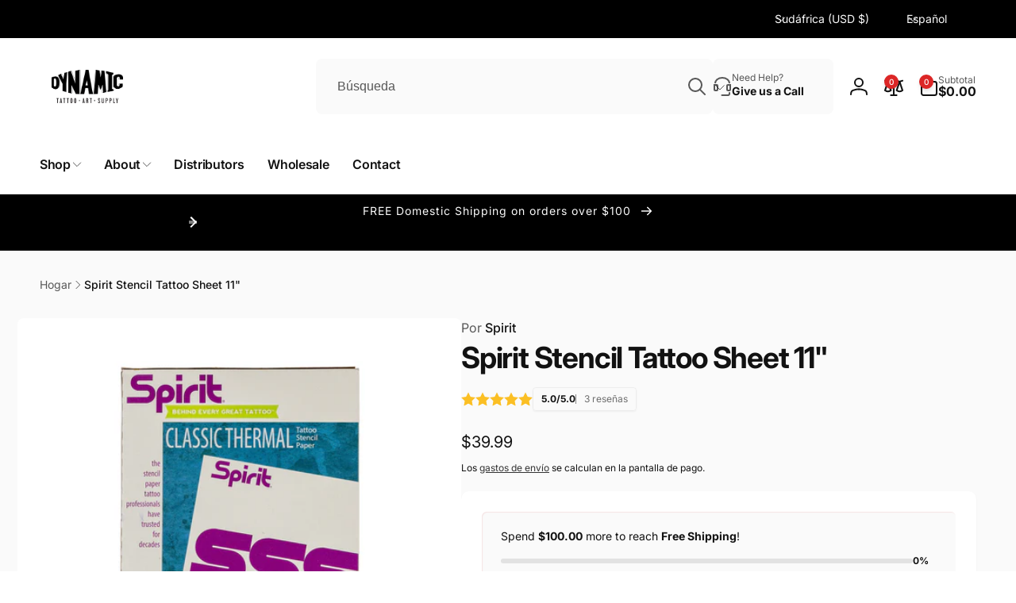

--- FILE ---
content_type: text/css
request_url: https://dynamiccolor.com/cdn/shop/t/16/assets/component-tabs.css?v=16711730469922923561764710766
body_size: -374
content:
.tabs{--outline-ofsset-tab-label: -.2rem}.tabs__title-list-wrapper{border-bottom:.1rem solid rgb(var(--color-foreground),.05)}.tabs__item-label{cursor:pointer;font-size:1.6rem}.tabs__item-label:hover{opacity:1}.tabs__title-list::-webkit-scrollbar{display:none}.tabs__item-input:first-of-type:focus-visible~.tabs__heading .tabs__title-list li:first-child .tab-item-label,.cth:has(.tabs__item-input:first-of-type:focus-visible)~.tabs__heading .tabs__title-list li:first-child .tab-item-label{outline:.1rem solid rgba(var(--color-foreground),1);outline-offset:var(--outline-ofsset-tab-label)}.tabs__tab-content{display:none}.tabs__item-input:first-of-type:checked~.tabs__heading .tabs__title-list li:first-child .tab-item-label,.cth:has(.tabs__item-input:first-of-type:checked)~.tabs__heading .tabs__title-list li:first-child .tab-item-label{opacity:1}.tabs__item-input:first-of-type:checked~.tabs__heading .tabs__title-list li:first-child .tab-item-label--has-line,.cth:has(.tabs__item-input:first-of-type:checked)~.tabs__heading .tabs__title-list li:first-child .tab-item-label--has-line{border-bottom:.1rem solid rgb(var(--color-foreground))}.tabs__item-input:first-of-type:checked~.tabs__content .tabs__tab-content:first-child,.cth:has(.tabs__item-input:first-of-type:checked)~.tabs__content .tabs__tab-content:first-child{display:block}.tabs__title-list__content{display:inline-grid;grid-auto-flow:column;grid-auto-columns:max-content;column-gap:2.5rem}@media (min-width: 750px){.tabs__item-label{font-size:1.8rem}}
/*# sourceMappingURL=/cdn/shop/t/16/assets/component-tabs.css.map?v=16711730469922923561764710766 */


--- FILE ---
content_type: text/javascript
request_url: https://dynamiccolor.com/cdn/shop/t/16/assets/free-shipping-bar.js?v=32964482922337977481764710766
body_size: -15
content:
customElements.get("free-shipping-bar")||customElements.define("free-shipping-bar",class extends HTMLElement{constructor(){super(),this.unreachedMessage=this.querySelector(".free-shipping-bar__unreached-message"),this.reachedMessage=this.querySelector(".free-shipping-bar__reached-message"),this.unreachedMessage&&(this.unreachedMessageText=this.unreachedMessage.innerHTML),this.percentNumber=this.querySelector(".free-shipping-bar__progress-number"),this.dataset.showExcludeMessage&&(this.countExcludeProducts=parseInt(this.dataset.countExcludeProducts),this.excludeMessage=this.querySelector(".free-shipping-bar__exclude-message"),this.excludeMessageText=this.excludeMessage.innerHTML,this.toggleExcludeMessage()),this.dataset.threshold&&(this.threshold=parseInt(this.dataset.threshold),this.calculateBar(parseInt(this.dataset.total)),this.onCartChangeHandler=this.onCartChange.bind(this),document.addEventListener("afterCartChanged",this.onCartChangeHandler),document.addEventListener("afterUpdateQuantity",this.onCartChangeHandler))}disconnectedCallback(){document.removeEventListener("afterCartChanged",this.onCartChangeHandler),document.removeEventListener("afterUpdateQuantity",this.onCartChangeHandler)}calculateBar(currentTotal){const total=currentTotal/parseFloat(Shopify.currency.rate);if(total>=this.threshold)this.style.setProperty("--percent","100%"),this.classList.add("completed"),this.hideUnreachedMessage(),this.showReachedMessage(),this.percentNumber.textContent="100%";else{const remain=this.threshold-total,percent=total*100/this.threshold;this.style.setProperty("--percent",`${percent}%`),this.hideReachedMessage(),this.showUnreachedMessage(remain),this.percentNumber.textContent=`${Math.floor(percent)}%`}}toggleExcludeMessage(){this.dataset.showExcludeMessage&&(this.countExcludeProducts?(this.excludeMessage.innerHTML=this.excludeMessageText.replace("[product_count]",this.countExcludeProducts),this.excludeMessage.classList.remove("hidden")):this.excludeMessage.classList.add("hidden"))}onCartChange(){fetch(`${routes.cart_url}`,{...fetchConfig("json","GET")}).then(response=>response.json()).then(response=>{let totalPrice=response.total_price;freeShippingBarExcludeProducts.length>0&&response.items.length>0&&(this.countExcludeProducts=0,response.items.forEach(item=>{freeShippingBarExcludeProducts.includes(item.product_id)&&(totalPrice-=item.final_line_price,this.countExcludeProducts++)})),this.calculateBar(totalPrice),this.toggleExcludeMessage()})}showUnreachedMessage(remainAmount){if(!this.unreachedMessageText&&this.unreachedMessage)return;const remainPrice=Shopify.showPrice(remainAmount);this.unreachedMessage.classList.remove("hidden"),this.unreachedMessage.innerHTML=this.unreachedMessageText.replace("[remain]",`${remainPrice}`)}hideUnreachedMessage(){this.unreachedMessage&&this.unreachedMessage.classList.add("hidden")}showReachedMessage(remainAmount){this.reachedMessage&&this.reachedMessage.classList.remove("hidden")}hideReachedMessage(){this.reachedMessage&&this.reachedMessage.classList.add("hidden")}});
//# sourceMappingURL=/cdn/shop/t/16/assets/free-shipping-bar.js.map?v=32964482922337977481764710766


--- FILE ---
content_type: text/javascript
request_url: https://dynamiccolor.com/cdn/shop/t/16/assets/product-info.js?v=127293347006412722091764710766
body_size: 2333
content:
customElements.get("product-info")||customElements.define("product-info",class extends HTMLElement{constructor(){super(),this.input=this.querySelector(".quantity__input"),this.currentVariant=this.querySelector(".product-variant-id"),this.submitButton=this.querySelector('[type="submit"]'),this.sectionId=this.dataset.originalSection||this.dataset.section,this.recallCounter=0,this.optionSize=parseInt(this.dataset.optionSize),this.preProcessHtmlCallbacks=[],this.postProcessHtmlCallbacks=[]}connectedCallback(){this.initializeProductSwapUtility(),this.input&&(this.quantityForm=this.querySelector(".product-form__quantity-wrapper"),this.quantityForm&&(this.setQuantityBoundries(),this.cartUpdateHandler=this.fetchQuantityRules.bind(this),document.addEventListener("afterCartChanged",this.cartUpdateHandler),document.addEventListener("afterUpdateQuantity",this.cartUpdateHandler))),this.optionValueChangeHandler=this.handleOptionValueChange.bind(this),document.addEventListener("optionValueSelectionChange",this.optionValueChangeHandler)}disconnectedCallback(){this.cartUpdateHandler&&(document.removeEventListener("afterCartChanged",this.cartUpdateHandler),document.removeEventListener("afterUpdateQuantity",this.cartUpdateHandler)),this.optionValueChangeHandler&&document.removeEventListener("optionValueSelectionChange",this.optionValueChangeHandler)}addPreProcessCallback(callback){this.preProcessHtmlCallbacks.push(callback)}initializeProductSwapUtility(){this.postProcessHtmlCallbacks.push(newNode=>{window?.Shopify?.PaymentButton?.init(),window?.ProductModel?.loadShopifyXR()})}handleOptionValueChange(event){if(event.detail.sectionId!==this.dataset.section||event.detail.recallId!==void 0&&event.detail.recallId!==this.dataset.section)return;this.resetProductFormState();const productUrl=event.detail.target.dataset.productUrl||this.pendingRequestUrl||this.dataset.url;this.pendingRequestUrl=productUrl;const shouldSwapProduct=this.dataset.url!==productUrl;if(shouldSwapProduct&&this.dataset.hasOutsideElements){document.dispatchEvent(new CustomEvent("swapProductOutsideNode",{detail:{oldSectionId:this.dataset.section,productUrl,index:this.dataset.index}}));return}this.renderProductInfo({requestUrl:this.buildRequestUrlWithParams(productUrl,event.detail.selectedOptionValues,shouldSwapProduct),targetId:event.detail.target.id,callback:shouldSwapProduct?this.handleSwapProduct(productUrl,shouldSwapProduct):this.handleUpdateProductInfo(productUrl)})}resetProductFormState(){const productForm=this.productForm;productForm?.toggleSubmitButton(!0),productForm?.handleErrorMessage()}handleSwapProduct(productUrl,updateFullPage){return html=>{this.productModal?.remove();const selector=updateFullPage?"product-info[id^='MainProduct']":"product-info",variant=this.getSelectedVariant(html.querySelector(selector));this.updateURL(productUrl,variant?.id),updateFullPage?(document.querySelector("head title").innerHTML=html.querySelector("head title").innerHTML,HTMLUpdateUtility.viewTransition(document.querySelector("main"),html.querySelector("main"),this.preProcessHtmlCallbacks,this.postProcessHtmlCallbacks),this.dataset.inSticky&&setTimeout(()=>{document.querySelector(selector).scrollIntoView({behavior:"smooth"})},500)):HTMLUpdateUtility.viewTransition(this,html.querySelector("product-info"),this.preProcessHtmlCallbacks,this.postProcessHtmlCallbacks)}}renderProductInfo({requestUrl,targetId,callback}){this.abortController?.abort(),this.abortController=new AbortController,fetch(requestUrl,{signal:this.abortController.signal}).then(response=>response.text()).then(responseText=>{this.pendingRequestUrl=null;const html=new DOMParser().parseFromString(responseText,"text/html");callback(html)}).then(()=>{document.querySelector(`#${targetId}`)?.focus()}).catch(error=>{this.recallCounter=0,error.name==="AbortError"?console.log("Fetch aborted by user"):console.error(error)})}getSelectedVariant(productInfoNode){const selectedVariant=productInfoNode.querySelector("[data-selected-variant]")?.innerHTML;return selectedVariant?JSON.parse(selectedVariant):null}buildRequestUrlWithParams(url,optionValues,shouldFetchFullPage=!1){const params=[];return!shouldFetchFullPage&&params.push(`section_id=${this.sectionId}`),optionValues.length&&params.push(`option_values=${optionValues.join(",")}`),`${url}?${params.join("&")}`}updateOptionValues(html){const variantSelects=html.getElementById(this.variantSelectors.id);variantSelects&&HTMLUpdateUtility.viewTransition(this.variantSelectors,variantSelects,this.preProcessHtmlCallbacks)}handleUpdateProductInfo(productUrl){return html=>{const variant=this.getSelectedVariant(html);if(!variant&&window.hideUnavailableOptions&&this.recallCounter<this.optionSize-1)return this.recallCounter++,this.variantSelectors.autoCorrectAvailableVariant(html.getElementById(`ProductInfo-${this.dataset.section}`)),!0;this.recallCounter=0,this.updateURL(productUrl,variant?.id),this.updateElements(variant,html),this.dataset.syncElement&&document.getElementById(this.dataset.syncElement).updateElements(variant,html)}}swapElementsOutsideProductNode(html){const variant=this.getSelectedVariant(html);this.updateElements(variant,html,!0)}updateElements(variant,html){if(this.updateOptionValues(html),this.pickupAvailability?.update(variant),this.updateVariantInputs(variant?.id),!variant){this.setUnavailable();return}this.updateMedia(variant);const descAddButton=document.querySelector(`#product-form-${this.dataset.section} [name="add"]`),sourceAddButton=html.querySelector(`#product-form-${this.dataset.section} [name="add"]`);if(sourceAddButton&&descAddButton){this.productForm.toggleSubmitButton(!variant||!variant.available,window.variantStrings.soldOut);const descAddButtonText=descAddButton.querySelector('[name="add"] > span');descAddButtonText&&(sourceAddButton.dataset.preOrder?(descAddButton.dataset.preOrder=sourceAddButton.dataset.preOrder,descAddButtonText.textContent=sourceAddButton.querySelector('[name="add"] > span').textContent):(descAddButton.removeAttribute("data-pre-order"),variant&&variant.available&&(descAddButtonText.textContent=sourceAddButton.querySelector('[name="add"] > span').textContent)))}this.updateSourceFromDestination(html,"Volume"),this.updateSourceFromDestination(html,"Volume-Note"),this.updateSourceFromDestination(html,"Featured-Media"),this.updateSourceFromDestination(html,"price"),this.updateSourceFromDestination(html,"price-top");const inventoryDestination=document.querySelectorAll(`.inventory-${this.dataset.section}`),inventorySource=html.querySelector(`.inventory-${this.dataset.section}`);inventorySource&&inventoryDestination&&inventoryDestination.forEach((invDesc,index)=>{invDesc.innerHTML=inventorySource.innerHTML});const skuDestination=document.querySelectorAll(`.sku-${this.dataset.section}`),skuSource=html.querySelector(`.sku-${this.dataset.section}`);skuSource&&skuDestination&&skuDestination.forEach((skuDesc,index)=>{skuDesc.innerHTML=skuSource.innerHTML,skuDesc.parentElement.classList.toggle("hidden",skuSource.parentElement.classList.contains("hidden"))});const barcodeDestination=document.querySelectorAll(`.barcode-${this.dataset.section}`),barcodeSource=html.querySelector(`.barcode-${this.dataset.section}`);barcodeSource&&barcodeDestination&&barcodeDestination.forEach((barcodeDesc,index)=>{barcodeDesc.innerHTML=barcodeSource.innerHTML,barcodeDesc.parentElement.classList.toggle("hidden",barcodeSource.parentElement.classList.contains("hidden"))}),this.updateQuantityRules(this.dataset.section,html),this.setQuantityBoundries(),this.querySelector(`#Quantity-Rules-${this.dataset.section}`)?.classList.remove("hidden"),this.querySelector(`#Volume-Note-${this.dataset.section}`)?.classList.remove("hidden"),document.dispatchEvent(new CustomEvent("afterVariantChanged",{detail:{sectionId:this.dataset.section,html,variant}}))}updateSourceFromDestination(html,id){const source=html.getElementById(`${id}-${this.dataset.section}`),destination=document.getElementById(`${id}-${this.dataset.section}`);source&&destination&&(destination.innerHTML=source.innerHTML,destination.classList.remove("hidden"))}updateVariantInputs(variantId){this.querySelectorAll(`#product-form-${this.dataset.section}, #product-form-installment-${this.dataset.section}`).forEach(productForm=>{const input=productForm.querySelector('input[name="id"]');input.value=variantId??"",input.dispatchEvent(new Event("change",{bubbles:!0}))}),this.currentVariant=this.querySelector(".product-variant-id")}updateURL(url,variantId){this.querySelector("share-button")?.updateUrl(`${window.shopUrl}${url}${variantId?`?variant=${variantId}`:""}`),this.dataset.updateUrl!=="false"&&window.history.replaceState({},"",`${url}${variantId?`?variant=${variantId}`:""}`)}setUnavailable(){this.productForm?.toggleSubmitButton(!0,window.variantStrings.unavailable);const selectors=["price","price-top","Inventory","Volume-Note","Volume","Quantity-Rules"].map(id=>`#${id}-${this.dataset.section}`).join(", ");document.querySelectorAll(selectors).forEach(({classList})=>classList.add("hidden"))}updateMedia(variant){if(!variant||!variant.featured_media)return;document.querySelectorAll(`[id^="MediaGallery-${this.dataset.section}"]`).forEach(mediaGallery=>mediaGallery.setActiveMedia(`${this.dataset.section}-${variant.featured_media.id}`,!0));const modalContent=document.querySelector(`#ProductModal-${this.dataset.section} .product-media-modal__content`);if(!modalContent)return;const newMediaModal=modalContent.querySelector(`[data-media-id="${variant.featured_media.id}"]`);modalContent.prepend(newMediaModal)}setQuantityBoundries(){if(!this.input)return;const data={cartQuantity:this.input.dataset.cartQuantity?parseInt(this.input.dataset.cartQuantity):0,min:this.input.dataset.min?parseInt(this.input.dataset.min):1,max:this.input.dataset.max?parseInt(this.input.dataset.max):null,step:this.input.step?parseInt(this.input.step):1};let min=data.min;const max=data.max===null?data.max:data.max-data.cartQuantity;max!==null&&(min=Math.min(min,max)),data.cartQuantity>=data.min&&(min=Math.min(min,data.step)),this.input.min=min,max?this.input.max=max:this.input.removeAttribute("max"),this.input.value=min,document.dispatchEvent(new CustomEvent("afterQuantityUpdate"))}fetchQuantityRules(){if(!this.currentVariant||!this.currentVariant.value)return;this.querySelector(".quantity__label__loading")?.classList.remove("hidden"),fetch(`${this.dataset.url}?variant=${this.currentVariant.value}&section_id=${this.sectionId}`).then(response=>response.text()).then(responseText=>{const html=new DOMParser().parseFromString(responseText,"text/html");this.updateQuantityRules(this.dataset.section,html),this.setQuantityBoundries()}).catch(e=>{console.error(e)}).finally(()=>{this.querySelector(".quantity__label__loading")?.classList.add("hidden")})}updateQuantityRules(sectionId,html){if(!this.quantityForm)return;const quantityFormUpdated=html.getElementById(`Quantity-Form-${sectionId}`),selectors=[".quantity__input",".quantity__rules",".quantity__label"];quantityFormUpdated.classList.contains("product-form__wholesale")?this.quantityForm.classList.contains("product-form__wholesale")||this.quantityForm.classList.add("product-form__wholesale"):this.quantityForm.classList.contains("product-form__wholesale")&&this.quantityForm.classList.remove("product-form__wholesale");for(let selector of selectors){const current=this.quantityForm.querySelector(selector),updated=quantityFormUpdated.querySelector(selector);if(!(!current||!updated))if(selector===".quantity__input"){const attributes=["data-cart-quantity","data-min","data-max","step"];for(let attribute of attributes){const valueUpdated=updated.getAttribute(attribute);valueUpdated!==null?current.setAttribute(attribute,valueUpdated):current.removeAttribute(attribute)}}else current.innerHTML=updated.innerHTML}}get productForm(){return this.querySelector("product-form")}get variantSelectors(){return this.querySelector("variant-selects,variant-radios")||document.getElementById(`variant-select-${this.dataset.section}`)}get pickupAvailability(){return this.querySelector("pickup-availability")}});
//# sourceMappingURL=/cdn/shop/t/16/assets/product-info.js.map?v=127293347006412722091764710766


--- FILE ---
content_type: text/javascript; charset=utf-8
request_url: https://dynamiccolor.com/es-za/products/spirit-stencil-tattoo-sheet-11.js
body_size: 951
content:
{"id":7813890080921,"title":"Spirit Stencil Tattoo Sheet 11\"","handle":"spirit-stencil-tattoo-sheet-11","description":"\u003cp\u003eThis Spirit Stencil Tattoo Sheet 11\" is perfect for any creative project. Manufactured from a non-toxic plastic, this stencil features a 7 mil thickness for a precise and detailed application. Achieve accurate results for a professional look with this versatile product.\u003c\/p\u003e","published_at":"2024-02-01T10:19:23-05:00","created_at":"2024-01-02T10:31:30-05:00","vendor":"Spirit","type":"Stencil Paper","tags":["spirit","stencil paper","stencil sheet"],"price":3999,"price_min":3999,"price_max":3999,"available":true,"price_varies":false,"compare_at_price":3999,"compare_at_price_min":3999,"compare_at_price_max":3999,"compare_at_price_varies":false,"variants":[{"id":43702188605593,"title":"Default Title","option1":"Default Title","option2":null,"option3":null,"sku":"SPIRIT-11","requires_shipping":true,"taxable":true,"featured_image":null,"available":true,"name":"Spirit Stencil Tattoo Sheet 11\"","public_title":null,"options":["Default Title"],"price":3999,"weight":907,"compare_at_price":3999,"inventory_management":"shopify","barcode":"706096020006","quantity_rule":{"min":1,"max":null,"increment":1},"quantity_price_breaks":[],"requires_selling_plan":false,"selling_plan_allocations":[]}],"images":["\/\/cdn.shopify.com\/s\/files\/1\/1898\/6511\/products\/1055311be477bb0ee5b4d734a8ef1d73_00c4d6ef-0ca6-4e50-a079-8876aa4ad9b5.jpg?v=1748537284","\/\/cdn.shopify.com\/s\/files\/1\/1898\/6511\/files\/spirit2.jpg?v=1748537284"],"featured_image":"\/\/cdn.shopify.com\/s\/files\/1\/1898\/6511\/products\/1055311be477bb0ee5b4d734a8ef1d73_00c4d6ef-0ca6-4e50-a079-8876aa4ad9b5.jpg?v=1748537284","options":[{"name":"Title","position":1,"values":["Default Title"]}],"url":"\/es-za\/products\/spirit-stencil-tattoo-sheet-11","media":[{"alt":null,"id":30171431239833,"position":1,"preview_image":{"aspect_ratio":1.0,"height":1920,"width":1920,"src":"https:\/\/cdn.shopify.com\/s\/files\/1\/1898\/6511\/products\/1055311be477bb0ee5b4d734a8ef1d73_00c4d6ef-0ca6-4e50-a079-8876aa4ad9b5.jpg?v=1748537284"},"aspect_ratio":1.0,"height":1920,"media_type":"image","src":"https:\/\/cdn.shopify.com\/s\/files\/1\/1898\/6511\/products\/1055311be477bb0ee5b4d734a8ef1d73_00c4d6ef-0ca6-4e50-a079-8876aa4ad9b5.jpg?v=1748537284","width":1920},{"alt":null,"id":31104472350873,"position":2,"preview_image":{"aspect_ratio":1.0,"height":3240,"width":3240,"src":"https:\/\/cdn.shopify.com\/s\/files\/1\/1898\/6511\/files\/spirit2.jpg?v=1748537284"},"aspect_ratio":1.0,"height":3240,"media_type":"image","src":"https:\/\/cdn.shopify.com\/s\/files\/1\/1898\/6511\/files\/spirit2.jpg?v=1748537284","width":3240}],"requires_selling_plan":false,"selling_plan_groups":[]}